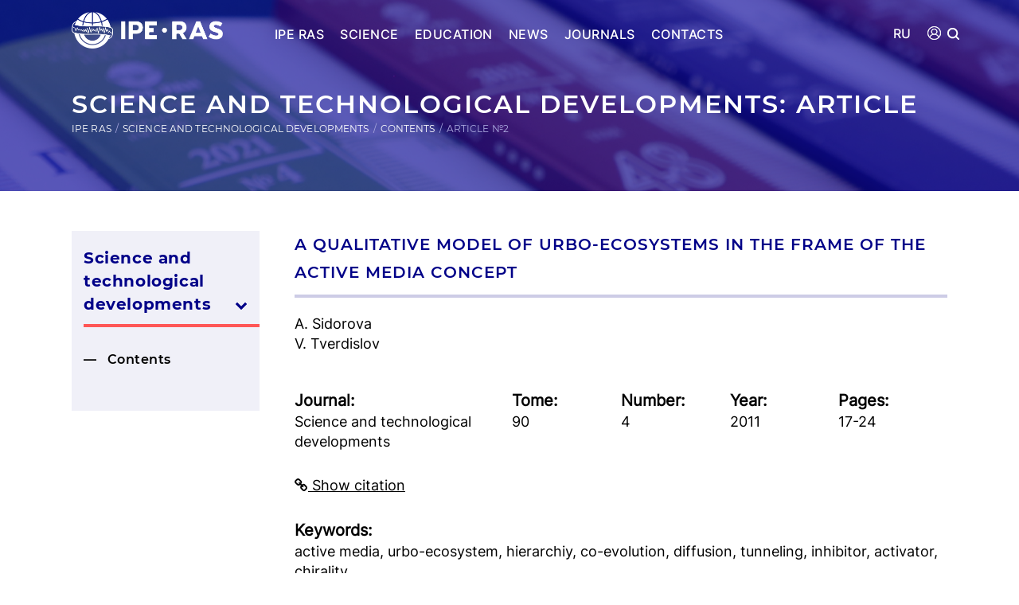

--- FILE ---
content_type: text/html; charset=UTF-8
request_url: https://portal.ifz.ru/ntr/soderzhanie/tom-90-nomer-4-2011/02-en
body_size: 5828
content:
<!DOCTYPE html>
<!--[if lt IE 7]><html lang="ru" class="lt-ie9 lt-ie8 lt-ie7"><![endif]-->
<!--[if IE 7]><html lang="ru" class="lt-ie9 lt-ie8"><![endif]-->
<!--[if IE 8]><html lang="ru" class="lt-ie9"><![endif]-->
<!--[if gt IE 8]><!-->
<html lang="ru">
<!--<![endif]-->
<head>
	<meta charset="utf-8" />
    <base href="https://portal.ifz.ru" />
    <title>КАЧЕСТВЕННАЯ МОДЕЛЬ УРБОЭКОСИСТЕМ  В ПРЕДСТАВЛЕНИЯХ АКТИВНЫХ СРЕД</title>
    <meta name="description" content="КАЧЕСТВЕННАЯ МОДЕЛЬ УРБОЭКОСИСТЕМ  В ПРЕДСТАВЛЕНИЯХ АКТИВНЫХ СРЕД">
    <meta http-equiv="X-UA-Compatible" content="IE=edge" />
    <meta http-equiv="Content-Type" content="text/html; charset=UTF-8" />
    <meta name="viewport" content="width=device-width, initial-scale=1.0" />
    <meta property="og:image" content="/assets/main/images/blue-logo.jpg" />
    <meta property="og:title" content="КАЧЕСТВЕННАЯ МОДЕЛЬ УРБОЭКОСИСТЕМ  В ПРЕДСТАВЛЕНИЯХ АКТИВНЫХ СРЕД" />
    <meta property="og:description" content="КАЧЕСТВЕННАЯ МОДЕЛЬ УРБОЭКОСИСТЕМ  В ПРЕДСТАВЛЕНИЯХ АКТИВНЫХ СРЕД" />
    <meta property="og:url" content="/science-and-technological-developments/contents/tom-90-nomer-4-2011/02-en" />
    <meta property="og:type" content="website" />
    <meta property="og:site_name" content="ИФЗ РАН">
    <link rel="shortcut icon" href="favicon.png" />
    <link rel="stylesheet" href="/assets/main/libs/bootstrap/bootstrap-grid-3.3.1.min.css" />
    <link rel="stylesheet" href="/assets/main/libs/font-awesome/css/font-awesome.min.css" />
    <link rel="stylesheet" href="/assets/main/libs/fancybox/jquery.fancybox.css" />
    <link rel="stylesheet" href="/assets/main/libs/animate/animate.css" />
    <link rel="stylesheet" href="/assets/main/css/fonts.css" />
    <link rel="stylesheet" href="/assets/main/libs/slick/slick.css">
    <link rel="stylesheet" href="/assets/main/css/main.css" />
    <link rel="stylesheet" href="/assets/main/css/media.css" />
    <link rel="canonical" href="https://portal.ifz.ru/science-and-technological-developments/contents/tom-90-nomer-4-2011/02-en">
    
    <!-- Yandex.Metrika counter -->
    <script type="text/javascript" >
       (function(m,e,t,r,i,k,a){m[i]=m[i]||function(){(m[i].a=m[i].a||[]).push(arguments)};
       m[i].l=1*new Date();k=e.createElement(t),a=e.getElementsByTagName(t)[0],k.async=1,k.src=r,a.parentNode.insertBefore(k,a)})
       (window, document, "script", "https://mc.yandex.ru/metrika/tag.js", "ym");
    
       ym(68931394, "init", {
            clickmap:true,
            trackLinks:true,
            accurateTrackBounce:true
       });
    </script>
    <noscript><div><img src="https://mc.yandex.ru/watch/68931394" style="position:absolute; left:-9999px;" alt="" /></div></noscript>
    <!-- /Yandex.Metrika counter -->
    
    <!-- Facebook Pixel Code -->
    <script>
    !function(f,b,e,v,n,t,s)
    {if(f.fbq)return;n=f.fbq=function(){n.callMethod?
    n.callMethod.apply(n,arguments):n.queue.push(arguments)};
    if(!f._fbq)f._fbq=n;n.push=n;n.loaded=!0;n.version='2.0';
    n.queue=[];t=b.createElement(e);t.async=!0;
    t.src=v;s=b.getElementsByTagName(e)[0];
    s.parentNode.insertBefore(t,s)}(window, document,'script',
    'https://connect.facebook.net/en_US/fbevents.js');
    fbq('init', '3432229216856823');
    fbq('track', 'PageView');
    </script>
    <noscript><img height="1" width="1" style="display:none"
    src="https://www.facebook.com/tr?id=3432229216856823&ev=PageView&noscript=1"
    /></noscript>
    <!-- End Facebook Pixel Code -->
</head>
<body class="page-1069">
    <div class="header-wrap wide">
        <div class="header container">
            <div class="headline headline-main wide">
                <div class="logo-wrap">
                    <a href="/"><img src="/assets/main/images/logo-en.png" style="max-width: 190px;"></a>
                </div>
                <div class="main-menu">
                    <div class="mm-item" data-popup="">
                        <a class="" href="https://ifz.ru">IPE RAS</a>
                    </div>
                    <div class="mm-item" data-popup="popup-menu-nauka">
                        <a class="ancestor-38" href="https://ifz.ru/nauka">Science</a>
                    </div>
                    <div class="mm-item" data-popup="popup-menu-obrazovanie">
                        <a class="ancestor-47" href="https://ifz.ru/institut/struktura/obrazovanie">Education</a>
                    </div>
                    <div class="mm-item" data-popup="popup-menu-novosti">
                        <a class="ancestor-19" href="https://ifz.ru/novosti">News</a>
                    </div>
                    <div class="mm-item" data-popup="popup-menu-jurnaly">
                        <a class="ancestor-121" href="/">Journals</a>
                    </div>
                    <div class="mm-item" data-popup="">
                        <a class="ancestor-122" href="/kontaktyi">Contacts</a>
                    </div>
                    
                    <div class="blackout"></div>
                    <div class="popup-menu wide">
                        <div class="popup-menu-block popup-menu-institut wide">
                            <div class="col-xs-4">
                                <div class="popup-menu-item"><a class="title" href="https://ifz.ru/institut">Institute</a></div>
                                <div class="popup-menu-item"><a class="title" href="https://ifz.ru/institut/o-institute">About</a></div>
                                <div class="popup-menu-item"><a class="title" href="https://ifz.ru/institut/rukovodstvo">Direction</a></div>
                                <div class="popup-menu-item">
                                    <a href="https://ifz.ru//institut/struktura/direktor">— Director</a>
                                </div>
                                <div class="popup-menu-item"><a class="title" href="https://ifz.ru/institut/struktura/sovetyi-ifz-ran/uchenyij-sovet">Academic council</a></div>
                                <div class="popup-menu-item"><a class="title" href="https://ifz.ru/institut/sotrudniki">Employees</a></div>
                                <div class="popup-menu-item"><a class="title" href="https://ifz.ru/institut/dokumentyi">Documents</a></div>
                                <div class="popup-menu-item"><a class="title" href="https://ifz.ru/institut/kniga-pamyati">Book of Memory </a></div>
                                <div class="popup-menu-item"><a class="title" href="https://ifz.ru/institut/vakansii">Vacancy</a></div>
                                <div class="popup-menu-item"><a class="title" href="https://ifz.ru/otkryitoe-opublikovanie">Open Publication</a></div>
                            </div>
                            <div class="col-xs-7 pull-right">
                                <div class="popup-menu-item"><a class="title" href="/institut/struktura">Structure</a></div>
                                <div class="col-xs-6 nopadding">
                                    <a class="subtitle wide" href="/institut/struktura/nauchnyie-podrazdeleniya">Scientific divisions</a>
                                    <div class="wide popup-menu-item-uno">
                                        <a href="https://ifz.ru/institut/struktura/nauchnyie-podrazdeleniya/i-otdelenie">— I division:<br>Planetary geophysics and geodynamics</a>
                                        <a href="https://ifz.ru/institut/struktura/nauchnyie-podrazdeleniya/ii-otdelenie">— II division:<br>Exploration Geophysics and Applied Geodynamics</a>
                                        <a href="https://ifz.ru/institut/struktura/nauchnyie-podrazdeleniya/iii-otdelenie">— III division:<br>Natural, natural-technogenic disasters and seismicity of the Earth</a>
                                        <a href="https://ifz.ru/institut/struktura/nauchnyie-podrazdeleniya/iv-otdelenie">— IV division:<br>Geoelectromagnetic fields and intergeospheric interactions</a>
                                        <a href="https://ifz.ru/institut/struktura/nauchnyie-podrazdeleniya/v-otdelenie">— V division:<br>Mathematical geophysics and geoinformatics</a>
                                        <a href="https://ifz.ru/institut/struktura/nauchnyie-podrazdeleniya/vi-otdelenie">— VI division:<br>Graviinertial Research</a>
                                        <a href="https://ifz.ru/institut/struktura/nauchnyie-podrazdeleniya/vii-otdelenie">— VII division:<br>Coordinating and Prognostic Center ИФЗ РАН</a>
                                        <a href="https://ifz.ru/institut/struktura/nauchnyie-podrazdeleniya/czpgi">— ЦПГИ</a>
                                    </div>
                                    <a class="subtitle wide" href="https://ifz.ru/institut/struktura/profkom" style="margin-top: 0px;">Профком</a>
                                </div>
                                <div class="col-xs-6">
                                    <a class="subtitle wide" href="https://ifz.ru/institut/struktura/administrativno-upravlencheskie-podrazdeleniya">Административные подразделения</a>
                                    <div class="wide">
                                        <a href="https://ifz.ru/institut/struktura/administrativno-upravlencheskie-podrazdeleniya/direkcziya">— Дирекция</a>
                                        <a href="https://ifz.ru/institut/struktura/administrativno-upravlencheskie-podrazdeleniya/finansovo-xozyajstvennyie-podrazdeleniya">— Финансово-хозяйственные подразделения</a>
                                        <a href="https://ifz.ru/institut/struktura/administrativno-upravlencheskie-podrazdeleniya/departament-informaczionnyix-texnologij">— Департамент информационных технологий</a>
                                        <a href="https://ifz.ru/institut/struktura/administrativno-upravlencheskie-podrazdeleniya/sluzhbyi-vneshnix-svyazej">— Службы внешних связей</a>
                                        <a href="https://ifz.ru/institut/struktura/administrativno-upravlencheskie-podrazdeleniya/kanczelyariya">— Канцелярия</a>
                                        <a href="https://ifz.ru/institut/struktura/administrativno-upravlencheskie-podrazdeleniya/nauchno-vspomogatelnyie-podrazdeleniya">— Научно-вспомогательные подразделения</a>
                                        <a href="https://ifz.ru/institut/struktura/obrazovanie">— Образование</a>
                                        <a href="https://ifz.ru/institut/struktura/administrativno-upravlencheskie-podrazdeleniya/pervyij-otdel">— Первый отдел</a>
                                        <a href="https://ifz.ru/institut/struktura/administrativno-upravlencheskie-podrazdeleniya/ovkia">— ОВКиА</a>
                                    </div>
                                    <a class="subtitle wide" href="https://ifz.ru/institut/struktura/sovetyi-ifz-ran">Советы ИФЗ РАН</a>
                                    <div class="wide">
                                        <a href="https://ifz.ru/institut/struktura/sovetyi-ifz-ran/uchenyij-sovet">— Ученый совет</a>
                                        <a href="https://ifz.ru/institut/struktura/sovetyi-ifz-ran/nauchno-texnicheskij-sovet">— Научно-технический совет</a>
                                        <a href="https://ifz.ru/institut/struktura/sovetyi-ifz-ran/dissertaczionnyij-sovet">— Диссертационный совет</a>
                                    </div>
                                    <a class="subtitle wide" href="https://ifz.ru/institut/struktura/filialyi">Филиалы института</a>
                                    <div class="wide">
                                        <a title="Центр геоэлектромагнитных исследований ИФЗ РАН" href="https://ifz.ru/institut/struktura/filialyi/cgemi" target="_blank" rel="noopener">— ЦГЭМИ</a>
                                        <a title="Геофизическая обсерватория &quot;Борок&quot; ИФЗ РАН" href="https://ifz.ru/institut/struktura/filialyi/geofizicheskaya-observatoriya-borok" rel="noopener">— ГО Борок</a>
                                    </div>
                                </div>
                            </div>
                        </div>
                        
                        <div class="popup-menu-block popup-menu-nauka wide">
                            <div class="col-xs-5">
                                <div class="popup-menu-item"><a class="title wide tm bm" style="margin-bottom: 16px;" href="https://ifz.ru/nauka">Science</a></div>
                                <div class="popup-menu-item"><a class="subtitle wide" href="https://ifz.ru/nauka/intellektualnaya-sobstvennost">Patents and certificates</a></div>
                                <div class="popup-menu-item"><a class="subtitle wide" href="https://ifz.ru/nauka/ckp">Centre of collective usage</a></div>
                            </div>
                            <div class="col-xs-5 pull-right">
                                <div class="popup-menu-item"><a class="subtitle wide" href="https://ifz.ru/nauka/fundamentalnyie">Basic Research</a></div>
                                <div class="popup-menu-item"><a class="subtitle wide" href="https://ifz.ru/nauka/vazhnejshie-rezultatyi-issledovanij">Key Research Findings</a></div>
                            </div>
                        </div>
                        
                        <div class="popup-menu-block popup-menu-obrazovanie wide">
                            <div class="col-xs-5">
                                <div class="popup-menu-item"><a class="title wide tm bm" style="margin-bottom: 16px;" href="https://ifz.ru/institut/struktura/obrazovanie">Education</a></div>
                                <div class="popup-menu-item"><a class="subtitle wide" href="https://ifz.ru/institut/struktura/sovetyi-ifz-ran/dissertaczionnyij-sovet">Dissertation Council</a></div>
                                <div class="popup-menu-item"><a class="subtitle wide" href="https://ifz.ru/institut/struktura/obrazovanie/aspirantura">Postgraduate studies</a></div>
                            </div>
                            <div class="col-xs-5 pull-right">
                                <div class="popup-menu-item"><a class="subtitle wide" href="https://ifz.ru/institut/struktura/obrazovanie/bazovyie-kafedryi">Basic departments</a></div>
                                <div class="popup-menu-item" style="border-bottom: 0px;">
                                    <a href="https://ifz.ru/institut/struktura/obrazovanie/bazovyie-kafedryi/fizika-zemli">— Physics of the Earth</a>
                                    <a href="https://ifz.ru/institut/struktura/obrazovanie/bazovyie-kafedryi/geofizicheskie-metodyi">— Geophysical methods</a>
                                </div>
                            </div>
                        </div>
                        
                        <div class="popup-menu-block popup-menu-novosti wide">
                            <div class="col-xs-5">
                                <div class="popup-menu-item"><a class="title wide tm bm" style="margin-bottom: 16px;" href="https://ifz.ru/novosti">News</a></div>
                                <div class="popup-menu-item"><a class="subtitle wide" href="https://ifz.ru/novosti/konferencz-zal">Conference hall</a></div>
                                <div class="popup-menu-item"><a class="subtitle wide" href="https://ifz.ru/novosti/meropriyatiya">Scientific events</a></div>
                            </div>
                            <div class="col-xs-5 pull-right">
                                <div class="popup-menu-item"><a class="subtitle wide" href="https://ifz.ru/novosti/obshhie">General news</a></div>
                                <div class="popup-menu-item"><a class="subtitle wide" href="https://ifz.ru/novosti/zashhita-dissertaczij">Dissertation defenses</a></div>
                                <div class="popup-menu-item"><a class="subtitle wide" href="https://ifz.ru/novosti/asp-news">Postgraduate News</a></div>
                            </div>
                        </div>
                        
                        <div class="popup-menu-block popup-menu-jurnaly wide">
                            <div class="col-xs-5">
                                <div class="popup-menu-item"><a class="subtitle wide" href="/geophysical-research">Geophysical research</a></div>
                                <div class="popup-menu-item"><a class="subtitle wide" href="/questions-of-engineering-seismology">Problems of Engineering Seismology</a></div>
                                <div class="popup-menu-item"><a class="subtitle wide" href="/geophysical-processes-and-the-biosphere">Geophysical Processes and the Biosphere</a></div>
                                <div class="popup-menu-item"><a class="subtitle wide" href="/science-and-technological-developments">Science and Technological Developments</a></div>
                            </div>
                            <div class="col-xs-5 pull-right">
                                <div class="popup-menu-item"><a class="subtitle wide" href="/physics-of-the-solid-earth">Physics of the Solid Earth</a></div>
                                <div class="popup-menu-item"><a class="subtitle wide" href="/history-of-earth-sciences">History of Earth sciences</a></div>
                                <div class="popup-menu-item"><a class="subtitle wide" href="/seismic-instruments">Seismic Instruments</a></div>
                            </div>
                        </div>
                    </div>
                </div>

                <div class="header-sider">
                    <div class="mobile-menu">
                        <img src="/assets/main/images/mobile-menu.png">
                    </div>
                    
                    <div class="header-search">
                        <img class="search-ico" src="/assets/main/images/search.svg">
                        <div class="popup-search">
                            <form class="simplesearch-search-form" action="poisk-po-zhurnalam" method="get">
                                <fieldset>
                                    <input type="text" name="search" id="search" value="" placeholder="Search">
                                    <input type="hidden" name="id" value="1563">

                                    <input type="submit" value="Search">
                                    <div class="search-clear">Clear <img class="sys" src="/assets/main/images/search-close.png"></div>
                                </fieldset>
                            </form>
                            
                            <div class="extended-search-link col-xs-12 tm bm">
                                <a href="/poisk-po-zhurnalam" class="extended-search-link-button pull-right ext"><img src="/assets/main/images/ext-search.svg"> Extended search</a>
                            </div>
                        </div>
                    </div>
                    <div class="language">
                        <a href="/lichnyij-kabinet"><img src="/assets/main/images/user-icon.png"></a>
                    </div>
                                    
                    <div class="language" style="margin-right: 20px;"><a href="ntr/soderzhanie/tom-90-nomer-4-2011/02">RU</a></div>
                </div>
            </div>

            <div class="content-title col-xs-12">
                <h1 class="wide">Science and technological developments: article</h1>
                <div class="breadcrumbs wide">
                <ul id="breadcrumb" itemprop="breadcrumb">
                    <li><a href="/">IPE RAS</a></li>
                    <li><a href="/science-and-technological-developments">Science and technological developments</a></li>
                    <li><a href="/science-and-technological-developments/contents">Contents</a></li>
                    <li>Article №2</li>
                </ul>
            </div>            </div>
        </div>
    </div>
    
    <div class="content-wrap wide">
        <div class="content container">
            <div class="col-xs-12">
                <div class="content-body wide">
                    <div class="sidebar">
                        <div class="sidebar-menu wide">
                <div class="sidebar-item wide">
                    <a href="/science-and-technological-developments" class="link24 exp ext">Science and technological developments<span class="arrow"><img src="/assets/main/images/arrow-down.png"></span> </a>
                    
                    <div class="submenu">
                        <a href="/science-and-technological-developments/contents" class="link25">Contents</a>
                    </div>
                </div>
            </div>                    </div>
                    <div class="content-text">
                        <div class="wide content-inner">
                            <div class="wide article-page-title modest-h3">A QUALITATIVE MODEL OF URBO-ECOSYSTEMS  IN THE FRAME OF THE ACTIVE MEDIA CONCEPT</div><div class="col-xs-4 article-page-authors nopadding">A. Sidorova<br />V. Tverdislov</div><div class="col-xs-8 article-page-org" style="padding-right: 0px;"></div><div class="wide bigtm"><div class="col-xs-4 article-page-journal tm"><strong>Journal:</strong> Science and technological developments</div><div class="col-xs-2 article-page-volume tm"><strong>Tome:</strong> 90</div><div class="col-xs-2 article-page-number tm"><strong>Number:</strong> 4</div><div class="col-xs-2 article-page-year tm"><strong>Year:</strong> 2011</div><div class="col-xs-2 article-page-pages tm"><strong>Pages:</strong> 17-24</div></div><div class="wide"><div class="biblio-links wide bigtm">
                <div class="biblio-links-switch en"><i class="fa fa-link" aria-hidden="true"></i> Show citation</div>
                <div class="biblio-link wide">
                <div class="biblio-link-content wide bm">Sidorova A., Tverdislov  V. A QUALITATIVE MODEL OF URBO-ECOSYSTEMS  IN THE FRAME OF THE ACTIVE MEDIA CONCEPT // . 2011. Т. 90. № 4. С. 17-24. </div>
                <div class="biblio-link-bibtex wide bm">@article{SidorovaA2011,
                author  = "Sidorova, A. and Tverdislov, V.",
                title   = "A QUALITATIVE MODEL OF URBO-ECOSYSTEMS  IN THE FRAME OF THE ACTIVE MEDIA CONCEPT",
                journal = "Science and technological developments",
                year	= 2011,
                volume  = "90",
                number  = "4",
                pages   = "17-24",
                doi 	= "",
                language = "English"
            }</div>
                <div class="copy-wrap wide">
                    <span class="copy"><i class="fa fa-files-o" aria-hidden="true"></i> Copy link</span>
                    <span class="copy-bibtex"><i class="fa fa-files-o" aria-hidden="true"></i> Copy BibTex</span>
                </div>
            </div>
            </div></div><div class="wide article-page-keywords bigtm"><strong>Keywords:</strong> active media, urbo-ecosystem, hierarchiy, co-evolution, diffusion, tunneling, inhibitor, activator, chirality</div><div class="wide article-page-abstracttext bigtm"><strong>Аnnotation:</strong> A QUALITATIVE MODEL OF URBO-ECOSYSTEMS  IN THE FRAME OF THE ACTIVE MEDIA CONCEPT</div>                        </div>
                    </div>
                </div>
            </div>
        </div>
    </div>
    
    <div class="footer-wrap wide">
        <div class="footer container">
            <div class="footer-upper col-xs-12">
                <div class="fu-menu">
                    <div class="title wide"><a href="https://ifz.ru/institut">Institute</a></div>
                    <div class="fu-item wide"><a href="https://ifz.ru/institut/o-institute">About</a></div>
                    <div class="fu-item wide"><a href="https://ifz.ru/institut/rukovodstvo">Direction</a></div>
                    <div class="fu-item wide"><a href="https://ifz.ru/institut/struktura/sovetyi-ifz-ran/uchenyij-sovet">Academic Council</a></div>
                    <div class="fu-item wide"><a href="https://ifz.ru/institut/sotrudniki">Employees</a></div>
                    <div class="fu-item wide"><a href="https://ifz.ru/institut/dokumentyi">Documents</a></div>
                    <div class="fu-item wide"><a href="https://ifz.ru/institut/struktura">Structure</a></div>
                    <div class="fu-item wide"><a href="https://ifz.ru/institut/vakansii">Vacancy</a></div>
                    <div class="fu-item wide"><a href="https://ifz.ru/institut/kniga-pamyati">Book of Memory</a></div>
                    <div class="fu-item wide"><a href="https://ifz.ru/institut/borba-s-korrupcziej">Anti-corruption measures</a></div>
                </div>
                <div class="fu-menu">
                    <div class="title wide"><a href="https://ifz.ru/novosti">News</a></div>
                    <div class="fu-item wide"><a href="https://ifz.ru/novosti/asp-news">Postgraduate news</a></div>
                    <div class="fu-item wide"><a href="https://ifz.ru/novosti/meropriyatiya">Scientific events</a></div>
                    <div class="fu-item wide"><a href="https://ifz.ru/novosti/zashhita-dissertaczij">Thesis defense</a></div>
                    <div class="fu-item wide"><a href="https://ifz.ru/novosti/obshhie">General news</a></div>
                </div>
                <div class="fu-menu">
                    <div class="title wide"><a href="https://ifz.ru/nauka">Science</a></div>
                    <div class="fu-item wide"><a href="https://ifz.ru/nauka/fundamentalnyie">Basic Research</a></div>
                    <div class="fu-item wide"><a href="https://ifz.ru/nauka/intellektualnaya-sobstvennost">Patents and certificates</a></div>
                    <div class="fu-item wide"><a href="https://ifz.ru/nauka/vazhnejshie-rezultatyi-issledovanij">Key Research Findings</a></div>
                    <div class="fu-item wide"><a href="https://ifz.ru/nauka/czentr-kollektivnogo-polzovaniya">Centre of collective usage</a></div>
                </div>
                <div class="fu-menu">
                    <div class="title wide"><a href="https://ifz.ru/institut/struktura/obrazovanie">Education</a></div>
                    <div class="fu-item wide"><a href="https://ifz.ru/institut/struktura/sovetyi-ifz-ran/dissertaczionnyij-sovet">Dissertation Council</a></div>
                    <div class="fu-item wide"><a href="https://ifz.ru/institut/struktura/obrazovanie/aspirantura">Postgraduate studies</a></div>
                    <div class="fu-item wide"><a href="https://ifz.ru/institut/struktura/obrazovanie/bazovyie-kafedryi">Basic Departments</a></div>
                </div>
                <div class="fu-menu">
                    <div class="title wide"><a href="/">Journals</a></div>
                    <div class="fu-item wide"><a href="/fizika-zemli">Physics of the Solid Earth</a></div>
                    <div class="fu-item wide"><a href="/geofizicheskie-issledovaniya">Geophysical research</a></div>
                    <div class="fu-item wide"><a href="/voprosyi-inzhenernoj-seismologii">Issues of engineering seismology</a></div>
                    <div class="fu-item wide"><a href="/istoriya-nauk-o-zemle">History of earth sciences</a></div>
                    <div class="fu-item wide"><a href="/geofizicheskie-proczessyi-i-biosfera">Geophysical processes and &nbsp;biosphere</a></div>
                    <div class="fu-item wide"><a href="/sejsmicheskie-priboryi">seismic instruments</a></div>
                    <div class="fu-item wide"><a href="/nauka-i-texnologichesie-razrabotki">Science and technological developments</a></div>
                </div>
            </div>
            <div class="footer-lower col-xs-12">
                <div class="fl-left col-xs-6 nopadding">
                    <div class="wide">ИФЗ РАН, 123242, г. Москва, Б. Грузинская ул., д. 10, стр. 1.</div>
                    <div class="wide">Тел.: +7 (499) 766-26-56, Факс: +7 (499) 766-26-54</div>
                </div>
                <div class="fl-right col-xs-6 nopadding">
                    <a class="soc-item" href="https://t.me/geophysics_online" target="_blank"><img src="/assets/main/images/telegram-f.png"></a>
                    <a class="soc-item" href="https://vk.com/ifzran" target="_blank"><img src="/assets/main/images/vk.svg"></a>
                </div>
            </div>
        </div>
    </div>

	<!--[if lt IE 9]>
    <script src="/assets/main/libs/html5shiv/es5-shim.min.js"></script>
    <script src="/assets/main/libs/html5shiv/html5shiv.min.js"></script>
    <script src="/assets/main/libs/html5shiv/html5shiv-printshiv.min.js"></script>
    <script src="/assets/main/libs/respond/respond.min.js"></script>
    <![endif]-->
    <script src="/assets/main/libs/jquery/jquery-1.11.1.min.js"></script>
    <script src="/assets/main/libs/fancybox/jquery.fancybox.pack.js"></script>
    <script src="/assets/main/js/phone-mask.js"></script>
    <script src="/assets/main/js/calendar.js"></script>
    <script src="/assets/main/libs/slick/slick.min.js"></script>
    <script src="/assets/main/js/common.js"></script>

</body>
</html>

--- FILE ---
content_type: image/svg+xml
request_url: https://portal.ifz.ru/assets/main/images/ext-search.svg
body_size: 1472
content:
<svg width="26" height="22" viewBox="0 0 26 22" fill="none" xmlns="http://www.w3.org/2000/svg">
<path d="M25.1908 2.88295V2.96692C25.1908 3.49873 24.771 3.91858 24.2392 3.91858H8.84478C8.42494 5.03817 7.36132 5.84987 6.10178 5.84987C4.84224 5.84987 3.75064 5.03817 3.35878 3.91858H0.951654C0.419847 3.91858 0 3.49873 0 2.96692V2.88295C0 2.35115 0.419847 1.9313 0.951654 1.9313H3.33079C3.75064 0.811705 4.81425 0 6.07379 0C7.33333 0 8.42494 0.811705 8.81679 1.9313H24.2112C24.771 1.9313 25.1908 2.35115 25.1908 2.88295Z" fill="#000088"/>
<path d="M25.1912 10.944V11.028C25.1912 11.5598 24.7713 11.9796 24.2395 11.9796H21.8604C21.4405 13.0992 20.3769 13.9109 19.1174 13.9109C17.8578 13.9109 16.7662 13.0992 16.3744 11.9796H0.979974C0.448168 11.9796 0.0283203 11.5598 0.0283203 11.028V10.944C0.0283203 10.4122 0.448168 9.99233 0.979974 9.99233H16.3744C16.7942 8.87274 17.8578 8.06104 19.1174 8.06104C20.3769 8.06104 21.4685 8.87274 21.8604 9.99233H24.2395C24.7713 9.99233 25.1912 10.4122 25.1912 10.944Z" fill="#000088"/>
<path d="M25.1908 19.0331V19.1171C25.1908 19.6489 24.771 20.0687 24.2392 20.0687H8.84478C8.42494 21.1883 7.36132 22 6.10178 22C4.84224 22 3.75064 21.1883 3.35878 20.0687H0.951654C0.419847 20.0687 0 19.6489 0 19.1171V19.0331C0 18.5013 0.419847 18.0814 0.951654 18.0814H3.33079C3.75064 16.9619 4.81425 16.1501 6.07379 16.1501C7.33333 16.1501 8.42494 16.9619 8.81679 18.0814H24.2112C24.771 18.0535 25.1908 18.5013 25.1908 19.0331Z" fill="#000088"/>
</svg>


--- FILE ---
content_type: application/javascript; charset=utf-8
request_url: https://portal.ifz.ru/assets/main/js/calendar.js
body_size: 2389
content:
function getObj(objID)
{
    if (document.getElementById) {return document.getElementById(objID);}
    else if (document.all) {return document.all[objID];}
    else if (document.layers) {return document.layers[objID];}
}

function checkClick(e) {
	e?evt=e:evt=event;
	CSE=evt.target?evt.target:evt.srcElement;
	if (CSE.tagName!='SPAN')
	if (getObj('fc'))
		if (!isChild(CSE,getObj('fc')))
			getObj('fc').style.display='none';
}

function isChild(s,d) {
	while(s) {
		if (s==d)
			return true;
		s=s.parentNode;
	}
	return false;
}

function Left(obj)
{
	var curleft = 0;
	if (obj.offsetParent)
	{
		while (obj.offsetParent)
		{
			curleft += obj.offsetLeft
			obj = obj.offsetParent;
		}
	}
	else if (obj.x)
		curleft += obj.x;
	return curleft;
}

function Top(obj)
{
	var curtop = 0;
	if (obj.offsetParent)
	{
		while (obj.offsetParent)
		{
			curtop += obj.offsetTop
			obj = obj.offsetParent;
		}
	}
	else if (obj.y)
		curtop += obj.y;
	return curtop;
}

// Calendar script
var now = new Date;
var sccd=now.getDate();
var sccm=now.getMonth();
var sccy=now.getFullYear();
var ccm=now.getMonth();
var ccy=now.getFullYear();

// For current selected date
var selectedd, selectedm, selectedy;

document.write('<table id="fc" style="position:absolute;border-collapse:collapse;background:#FFFFFF;display:none;-moz-user-select:none;-khtml-user-select:none;user-select:none;" cellpadding="2">');
document.write('<tr class="fc-header" onselectstart="return false"><td class="fc-month-left" onclick="upmonth(-1)"></td><td colspan="5" id="mns" align="center"></td><td align="right" class="fc-month-right"onclick="upmonth(1)"></td></tr>');
document.write('<tr class="fc-week"><td align=center>ПН</td><td align=center>ВТ</td><td align=center>СР</td><td align=center>ЧТ</td><td align=center>ПТ</td><td align=center>СБ</td><td align=center>ВС</td></tr>');
for(var kk=1;kk<=6;kk++) {
	document.write('<tr>');
	for(var tt=1;tt<=7;tt++) {
		num=7 * (kk-1) - (-tt);
		document.write('<td id="cv' + num + '" class="fc-td">&nbsp;</td>');
	}
	document.write('</tr>');
}
document.write('<tr><td class="fc-today" colspan="7" align="center" onclick="today()">Сегодня: '+addnull(sccd,sccm+1,sccy)+'</td></tr>');
document.write('</table>');

document.all?document.attachEvent('onclick',checkClick):document.addEventListener('click',checkClick,false);




var updobj;
function lcs(ielem) {
	updobj=ielem;
	getObj('fc').style.left=Left(ielem)+2+'px';
	getObj('fc').style.top=Top(ielem)+ielem.offsetHeight+5+'px';
	getObj('fc').style.display='';

	// First check date is valid
	curdt=ielem.value;
	curdtarr=curdt.split('-');
	isdt=true;
	for(var k=0;k<curdtarr.length;k++) {
		if (isNaN(curdtarr[k]))
			isdt=false;
	}
	if (isdt&(curdtarr.length==3)) {
		ccm=curdtarr[1]-1;
		ccy=curdtarr[2];

		selectedd=parseInt ( curdtarr[0], 10 );
		selectedm=parseInt ( curdtarr[1]-1, 10 );
		selectedy=parseInt ( curdtarr[2], 10 );

		prepcalendar(curdtarr[0],curdtarr[1]-1,curdtarr[2]);
	}

}

function evtTgt(e){
	var el;
	if(e.target)el=e.target;
	else if(e.srcElement)el=e.srcElement;
	if(el.nodeType==3)el=el.parentNode; // defeat Safari bug
	return el;
}
function EvtObj(e){if(!e)e=window.event;return e;}
function cs_over(e) {
	evtTgt(EvtObj(e)).style.background='#000088';
	evtTgt(EvtObj(e)).style.color='#fff';
}
function cs_out(e) {
	evtTgt(EvtObj(e)).style.background='#FFFFFF';
	evtTgt(EvtObj(e)).style.color='#000';
}
function cs_click(e) {
	updobj.value=calvalarr[evtTgt(EvtObj(e)).id.substring(2,evtTgt(EvtObj(e)).id.length)];
	getObj('fc').style.display='none';
}

var mn=new Array('Январь','Февраль','Март','Апрель','Май','Июнь','Июль','Август','Сентябрь','Октябрь','Ноябрь','Декабрь');
var mnn=new Array('31','28','31','30','31','30','31','31','30','31','30','31');
var mnl=new Array('31','29','31','30','31','30','31','31','30','31','30','31');
var calvalarr=new Array(42);

function f_cps(obj) {
	obj.style.background='#FFFFFF';
	//obj.style.font='10px Arial';
	obj.style.color='#333333';
	obj.style.textAlign='center';
	obj.style.textDecoration='none';
	//obj.style.border='1px solid #FFD088';//'1px solid #606060';
	obj.style.border='0px';//'1px solid #606060';
	obj.style.cursor='pointer';
}

function f_cpps(obj) {
	//obj.style.background='#C4D3EA';
	//obj.style.font='10px Arial';
	//obj.style.color='#FF9900';
	obj.style.textAlign='center';
	obj.style.textDecoration='line-through';
	obj.style.border='1px solid #6487AE';
	obj.style.cursor='default';
}

function f_hds(obj) {
	//obj.style.background='#FFF799';
	//obj.style.font='bold 10px Arial';
	obj.style.color='#333333';
	obj.style.textAlign='center';
	obj.style.border='1px solid #6487AE';
	obj.style.cursor='pointer';
}

// day selected
function prepcalendar(hd,cm,cy) {
	now=new Date();
	sd=now.getDate();
	td=new Date();
	td.setDate(1);
	td.setFullYear(cy);
	td.setMonth(cm);
	cd=td.getDay();
	if (cd==0)cd=6; else cd--;
	getObj('mns').innerHTML=mn[cm]+'&nbsp;<span class="fc-year-left" onclick="upmonth(-12)"></span>'+cy+'<span class="fc-year-right" onclick="upmonth(12)"></span>';
	marr=((cy%4)==0)?mnl:mnn;
	for(var d=1;d<=42;d++) {
		cv=getObj('cv'+parseInt(d));
		f_cps(cv);
		if ((d >= (cd -(-1)))&&(d<=cd-(-marr[cm]))) {
			dip=((d-cd < sd)&&(cm==sccm)&&(cy==sccy));
			htd=((hd!='')&&(d-cd==hd));

			cv.onmouseover=cs_over;
			cv.onmouseout=cs_out;
			cv.onclick=cs_click;

			// if today
			if (sccm == cm && sccd == (d-cd) && sccy == cy) {
				cv.style.color='#FF5656';
			}

			// if selected date
			if (cm == selectedm && cy == selectedy && selectedd == (d-cd) )
			{
				cv.style.background='#000088';
				cv.style.color='#fff';
				cv.style.borderRadius='100px';
				cv.style.height='30px';
				cv.style.width='30px';
				//cv.style.fontSize='1.1em';
				//cv.style.fontStyle='italic';
				//cv.style.fontWeight='bold';

				// when use style.background
				cv.onmouseout=null;
			}

			cv.innerHTML=d-cd;

			calvalarr[d]=addnull(d-cd,cm-(-1),cy);
		}
		else {
			cv.innerHTML='&nbsp;';
			cv.onmouseover=null;
			cv.onmouseout=null;
			cv.onclick=null;
			cv.style.cursor='default';
			}
	}
}

prepcalendar('',ccm,ccy);

function upmonth(s)
{
	marr=((ccy%4)==0)?mnl:mnn;

	ccm+=s;
	if (ccm>=12)
	{
		ccm-=12;
		ccy++;
	}
	else if(ccm<0)
	{
		ccm+=12;
		ccy--;
	}
	prepcalendar('',ccm,ccy);
}

function today() {
	updobj.value=addnull(now.getDate(),now.getMonth()+1,now.getFullYear());
	getObj('fc').style.display='none';
	prepcalendar('',sccm,sccy);
}

function addnull(d,m,y)
{
	var d0='',m0='';
	if (d<10)d0='0';
	if (m<10)m0='0';

	return ''+d0+d+'-'+m0+m+'-'+y;
}